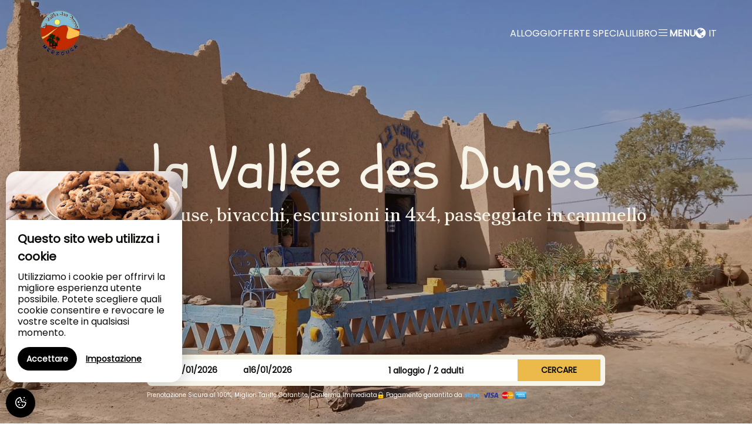

--- FILE ---
content_type: text/html
request_url: https://www.lavalleedesdunes.com/it-IT/
body_size: 104278
content:











<!DOCTYPE html>
<html lang="it" culture="it-IT">
<head>
    <title>la Vall&#233;e des Dunes - Merzouga - MAROC</title>
    <meta name="description" content="Mi chiamo Ali .Vi do il benvenuto nel villaggio di Hassilabied , dove sono nato.&#160;Qui troverete molti negozi : alimentari, cosmetici, abiti tradiziona...">
    
<meta http-equiv="Content-Type" content="text/html; charset=UTF-8">
<meta charset="utf-8">
<meta http-equiv="X-UA-Compatible" content="IE=edge">
<meta name="viewport" content="width=device-width, initial-scale=1.0, maximum-scale=1.0, user-scalable=no">
<meta name="format-detection" content="telephone=no">
<meta name="apple-mobile-web-app-capable" content="yes">
<meta id="Meta-lang" http-equiv="content-language" content="it" data-date-format="dd/mm/yyyy">



    <link rel="canonical" href="https://www.lavalleedesdunes.com/it-IT/" />
    <meta property="og:url" content="https://www.lavalleedesdunes.com/it-IT/" />
    <meta property="og:title" content="la Vall&#233;e des Dunes" />
    <meta property="og:image" content="https://medias.elloha.com/crop-300x200/29b7102b-f551-491b-9edc-f9e8797bdb24/1--Faade.jpg" />
    <meta property="og:description" content="Mi chiamo Ali .Vi do il benvenuto nel villaggio di Hassilabied , dove sono nato.&#160;Qui troverete molti negozi : alimentari, cosmetici, abiti tradiziona..." />
    <link rel="shortcut icon" type="image/x-icon" href="https://www.lavalleedesdunes.com/favicon-32.png" />
    <link rel="preconnect" href="https://fonts.googleapis.com">
    <link rel="preconnect" href="https://fonts.gstatic.com" crossorigin>
    <link href="https://fonts.googleapis.com/css2?family=Schoolbell&amp;display=swap" rel="stylesheet">
    <link href="https://fonts.googleapis.com/css2?family=Poppins&amp;display=swap" rel="stylesheet">
    <link rel="stylesheet" href="https://cdn.jsdelivr.net/npm/@flaticon/flaticon-uicons/css/all/all.css">
    <link rel="stylesheet" type="text/css" href="https://static.elloha.com/webgen/css/line-awesome/line-awesome.min.css">
    <link rel="stylesheet" type="text/css" href="https://static.elloha.com/webgen/css/font-awesome.min.css">
    <link href="https://fonts.googleapis.com/css2?family=Poltawski+Nowy&display=swap" rel="stylesheet">
    <link rel="stylesheet" type="text/css" href="https://static.elloha.com/webgen/css/fa-brands.min.css">
    <link rel="stylesheet" type="text/css" href="https://static.elloha.com/webgen/css/jquery-ui.min.css">
    <link rel="stylesheet" type="text/css" href="https://static.elloha.com/webgen/css/bootstrap/bootstrap-min.css">
    <link rel="stylesheet" type="text/css" href="https://static.elloha.com/webgen/css/owl.carousel.2.3.4.min.css">
    <link rel="stylesheet" type="text/css" href="https://static.elloha.com/webgen/css/owl.theme.default.2.3.4.min.css">
    <link rel="stylesheet" type="text/css" href="https://static.elloha.com/webgen/css/jquery-ui.min.css">
    <link rel="stylesheet" type="text/css" href="https://static.elloha.com/webgen/css/lightgallery.min.css">
    <link rel="stylesheet" href="https://maxst.icons8.com/vue-static/landings/line-awesome/line-awesome/1.3.0/css/line-awesome.min.css">
    <link rel="stylesheet" href="https://code.jquery.com/ui/1.12.1/themes/base/jquery-ui.css">
    <link rel="stylesheet" href="https://cdnjs.cloudflare.com/ajax/libs/jquery-modal/0.9.1/jquery.modal.min.css" />
    <link rel="stylesheet" href="https://cdnjs.cloudflare.com/ajax/libs/bootstrap-daterangepicker/3.0.5/daterangepicker.css">
    <link rel="stylesheet" type="text/css" href="https://www.lavalleedesdunes.com/css/common.min.css?v=Modele-43-01_">
    <link rel="stylesheet" type="text/css" href="https://www.lavalleedesdunes.com/css/elloha-template-43.min.css?v=Modele-43-01_">
    <link rel="stylesheet" type="text/css" href="https://www.lavalleedesdunes.com/css/custom.css?v=Modele-43-01_">
    <link rel="stylesheet" href="https://static.elloha.com/webgen/css/newcookieconsent.css">
    <script>
    var onAvailableDateSelect = function () {
        var dpWidget = window.widgetDatePicker["ConstellationWidgetContainerBE"];

        if (dpWidget === null || dpWidget === undefined) {
            return;
        }

        dpWidget.setDate(this.getMoment()._d);
        $('#ConstellationWidgetContainerBE #BtnLaunchBooking').trigger('click');
    };
</script>

</head>
<body>
    <script>(function(i, s, o, g, r, a, m) {
			i['GoogleAnalyticsObject'] = r;
			i[r] = i[r] || function() { (i[r].q = i[r].q || []).push(arguments) }, i[r].l = 1 * new Date();
			a = s.createElement(o), m = s.getElementsByTagName(o)[0];
			a.async = 1;
			a.src = g;
			m.parentNode.insertBefore(a, m)
			})(window, document, 'script', '//www.google-analytics.com/analytics.js', 'ga');
			ga('create', '', 'auto', { allowLinker: true, cookieDomain: 'auto' });
			ga('require', 'linker');
			ga('linker:autoLink', ['reservation.elloha.com']);
			// Tjs utiliser clientId. Utilisé dans le js des widgets Be (widget-loader.js)
			var clientId;
			ga(function(tracker) {
				clientId = tracker.get('linkerParam');
			});
			ga('create', 'UA-72326222-3', 'auto', { allowLinker: true, cookieDomain: 'auto', name: 'clientTracker' });
			ga('clientTracker.require', 'linker');ga('clientTracker.linker:autoLink', ['reservation.elloha.com']);
			ga('send', 'pageview');
			ga('clientTracker.send','pageview',{'dimension1': '72e74e25-42e6-43a2-ad7a-d616b6956c31'});</script>
<script async src='https://www.googletagmanager.com/gtag/js?id=G-GZPYVD4RQ0'></script>
                    <script>
                        window.dataLayer = window.dataLayer || [];
                        function gtag() { dataLayer.push(arguments); }
                        gtag('js', new Date());
                        gtag('config', 'G-GZPYVD4RQ0');
                        
                        gtag('event', 'view_website', {"product_id":"72e74e25-42e6-43a2-ad7a-d616b6956c31","product_name":"la Vallée des Dunes","product_category":"CH","distributor_id":"a433ea68-1f13-4e6e-ace1-c363e75c1d81","distributor_name":"la Vallée des Dunes"});
                        gtag('event', 'page_view', {"product_id":"72e74e25-42e6-43a2-ad7a-d616b6956c31","product_name":"la Vallée des Dunes","product_category":"CH","distributor_id":"a433ea68-1f13-4e6e-ace1-c363e75c1d81","distributor_name":"la Vallée des Dunes"});
                    </script>
    
    <header class="first-nav">
        <div class="content-header">
    
            <div class="logo logo-w">
                <a class="logo-top " href="https://www.lavalleedesdunes.com/it-IT/">
                    <img class="logo-header" src="https://medias.elloha.com/300x200/003560b3-348c-4d47-927a-c8b66b408cd5/logo-1280x1280-sans-fond.png" alt="la Vall&#233;e des Dunes">
                    
                </a>
            </div>
    
            <div class="menu-pictos-etc">
                <div class="dropdown menu-header-li appear-2">
                    <a class="principal-item-menu text-white" data-toggle="dropdown" href="#">Scoprire</a>
                    <ul class="dropdown-menu sub-menu">
                        <li><a href="https://www.lavalleedesdunes.com/it-IT/presentazione/attivita.html">Attivit&#224;</a></li>
                        <li><a href="https://www.lavalleedesdunes.com/it-IT/presentazione/nei-dintorni.html">Nei dintorni</a></li>
                        <li><a href="https://www.lavalleedesdunes.com/it-IT/presentazione/alcune-informazioni-utili.html">Alcune informazioni utili</a></li>
                    </ul>
                </div>
    
                <div class="dropdown menu-header-li appear-1">
                    <a class="principal-item-menu text-white" data-toggle="dropdown" href="#">Alloggi</a>
                    <ul class="dropdown-menu sub-menu">
                        <li><a href="https://www.lavalleedesdunes.com/it-IT/alloggi.html">Visualizza Tutte le alloggi</a></li>
                        <li><a href="https://www.lavalleedesdunes.com/it-IT/alloggi/camera-doppia-o-matrimoniale-colazione.html">Camera doppia o matrimoniale - Colazione</a></li>
                        <li><a href="https://www.lavalleedesdunes.com/it-IT/alloggi/camera-tripla-colazione.html">Camera tripla - Colazione</a></li>
                        <li><a href="https://www.lavalleedesdunes.com/it-IT/alloggi/camera-familiare-colazione.html">Camera familiare - Colazione</a></li>
                        <li><a href="https://www.lavalleedesdunes.com/it-IT/alloggi/tenda-bivacco-tradizionale-trasferimento-in-4x4.html">Tenda bivacco tradizionale - Trasferimento in 4x4</a></li>
                        <li><a href="https://www.lavalleedesdunes.com/it-IT/alloggi/campo-nomadi-trasferimento-in-4x4.html">Campo nomadi - Trasferimento in 4x4</a></li>
                    </ul>
                </div>
    
                <a class="appear-1 text-white" href="https://www.lavalleedesdunes.com/it-IT/offerte-speciali.html">Offerte speciali</a>
    
    
                <a class="appear-2 text-white" href="https://www.lavalleedesdunes.com/it-IT/notizie.html">Notizie</a>
    
    
                <a class="appear-2 text-white" href="https://www.lavalleedesdunes.com/it-IT/contatti.html">Contatti</a>
    
                <a class="appear-1 text-white" href="https://www.lavalleedesdunes.com/it-IT/prenotazioni-online.html">Libro</a>
    
                <div class="navbar-toggler">
                    <i class="btn-menu las la-bars"><span>Menu</span></i>
                    <i class="btn-menu las la-times d-none"><span>Menu</span></i>
                </div>
    
    
    
                <div class="dropdown languages appear-1">
                    <div class="dropdown-div" data-toggle="dropdown">
                        <i class="fa fa-globe"><span>it</span></i>
                    </div>
                    <ul class="dropdown-menu">
                        <li><a href="https://www.lavalleedesdunes.com" lang="fr"><div class="flag">fr</div></a></li>
                        <li><a href="https://www.lavalleedesdunes.com/en-GB" lang="en"><div class="flag">en</div></a></li>
                        <li><a href="https://www.lavalleedesdunes.com/es-ES" lang="es"><div class="flag">es</div></a></li>
                        <li><a href="https://www.lavalleedesdunes.com/de-DE" lang="de"><div class="flag">de</div></a></li>
                    </ul>
                </div>
            </div>
    
        </div>
    </header>
    
    <!-- NAV MOBILE -->
    <nav class="mobile-nav">
        <ul class="menu menu-mobile">
            <li class="clic-sub-menu">
                <a href="#">Scoprire</a>
                <ul class="sub-menu">
                    <li><a href="https://www.lavalleedesdunes.com/it-IT/presentazione/attivita.html">Attivit&#224;</a></li>
                    <li><a href="https://www.lavalleedesdunes.com/it-IT/presentazione/nei-dintorni.html">Nei dintorni</a></li>
                    <li><a href="https://www.lavalleedesdunes.com/it-IT/presentazione/alcune-informazioni-utili.html">Alcune informazioni utili</a></li>
                </ul>
            </li>
            <li class="clic-sub-menu disappear-1">
                <a href="#">Alloggi</a>
                <ul class="sub-menu">
                    <li><a href="https://www.lavalleedesdunes.com/it-IT/alloggi.html">Visualizza Tutte le alloggi</a></li>
                    <li><a href="https://www.lavalleedesdunes.com/it-IT/alloggi/camera-doppia-o-matrimoniale-colazione.html">Camera doppia o matrimoniale - Colazione</a></li>
                    <li><a href="https://www.lavalleedesdunes.com/it-IT/alloggi/camera-tripla-colazione.html">Camera tripla - Colazione</a></li>
                    <li><a href="https://www.lavalleedesdunes.com/it-IT/alloggi/camera-familiare-colazione.html">Camera familiare - Colazione</a></li>
                    <li><a href="https://www.lavalleedesdunes.com/it-IT/alloggi/tenda-bivacco-tradizionale-trasferimento-in-4x4.html">Tenda bivacco tradizionale - Trasferimento in 4x4</a></li>
                    <li><a href="https://www.lavalleedesdunes.com/it-IT/alloggi/campo-nomadi-trasferimento-in-4x4.html">Campo nomadi - Trasferimento in 4x4</a></li>
                </ul>
            </li>
            <li class="disappear-1">
                <a href="https://www.lavalleedesdunes.com/it-IT/offerte-speciali.html">Offerte speciali</a>
            </li>
            <li>
                <a href="https://www.lavalleedesdunes.com/it-IT/notizie.html">Notizie</a>
            </li>
            <li>
                <a href="https://www.lavalleedesdunes.com/it-IT/contatti.html">Contatti</a>
            </li>
            <li class="disappear-1">
                <a href="https://www.lavalleedesdunes.com/it-IT/prenotazioni-online.html">Libro</a>
            </li>
    
            <li class="pictos-mobile-nav">
    
    
                <div class="dropdown languages">
                    <div class="dropdown-div" data-toggle="dropdown">
                        <i class="fa fa-globe"><span>it</span></i>
                    </div>
                    <ul class="dropdown-menu">
                        <li><a href="https://www.lavalleedesdunes.com" lang="fr"><div class="flag">fr</div></a></li>
                        <li><a href="https://www.lavalleedesdunes.com/en-GB" lang="en"><div class="flag">en</div></a></li>
                        <li><a href="https://www.lavalleedesdunes.com/es-ES" lang="es"><div class="flag">es</div></a></li>
                        <li><a href="https://www.lavalleedesdunes.com/de-DE" lang="de"><div class="flag">de</div></a></li>
                    </ul>
                </div>
            </li>
        </ul>
    </nav>

    <main class="page-home">
        <!-- SECTION WIDGET BE -->
        <section class="section-widget-be bg-img" style="background-image: url(https://medias.elloha.com/crop-1600x1000/29b7102b-f551-491b-9edc-f9e8797bdb24/1--Faade.jpg);" draggable="false" >

            <div class="opacity">
                <div class="content-section">

                    <div></div>

                    <div class="principal-title">
                        <h1>la Vall&#233;e des Dunes<sup class="rating-stars"></sup></h1>

                        <span>Guest house, bivacchi, escursioni in 4x4, passeggiate in cammello</span>
                    </div>

                    <div id="section-BE" class="section-BE-home ">
                        <div class="check-availability">
                            <div class="rounded-box">
                                <input id="idPrestation" class="hidden" value="">
<!-- Widget BE pour compte restau et activit�' -->

<!-- Widget BE pour h�bergement -->
<div id="section-BE-inner" class="section-home-be">
    <!--@* Widget full *@-->
    <section id="widget-full" class="accommodation">

        <!--@* Bloc de choix de la date *@-->
        <div class="bloc-date-big-content" id="bloc-date">
            <div class="dates-start">
                <div class="label-subtitle">Arrivo</div>
                <div class="bloc-date">
                    <img src="https://static.elloha.com/BE/img/date_range.svg" for="magic-start-date" alt="">
                    <div class="dates-from-to-be">
                        <label for="magic-start-date">Da</label>
                        <input type="text" id="magic-start-date" class="date-picker-engine" placeholder="">
                    </div>
                </div>
            </div>

            <div class="dates-end">
                <div class="label-subtitle">Partenza</div>
                <div class="bloc-date">
                    <img src="https://static.elloha.com/BE/img/date_range.svg" for="magic-end-date" alt="">
                    <div class="dates-from-to-be">
                        <label for="magic-end-date">a</label>
                        <input type="text" id="magic-end-date" class="date-picker-engine" placeholder="">
                    </div>
                </div>
            </div>
        </div>

        <!--@* Bloc de choix du pax *@-->
        <div class="bloc-pax">
            <div class="label-subtitle">Viaggiatori</div>
            <!--@* Lien pour ouverture de la modale *@-->
            <a href="#modale-pax" rel="modal:open">
                <div id="pax">
                    <div class="pax-composition">
                        <img src="https://static.elloha.com/BE/img/supervisor_account.svg" alt="" />
                        <div class="pax-composition-text">
                            <span class="room-composition">
                                <span id="room-number">1 </span>
                                <span id="room" class="">alloggio / </span>
                                <span id="rooms" class="hidden"> alloggi / </span>
                                <span id="room-default" class="hidden">Camera da letto / </span>
                                <span id="rooms-default" class="hidden">alloggi / </span>
                            </span>
                            <span class="adult-composition">
                                <span id="adult-number">2 </span>
                                <span id="adult" class="hidden">adulto</span>
                                <span id="adults" class="">adulti</span>
                            </span>
                            <span class="enfant-composition d-none">
                                <span id="child-number"> </span>
                                <span id="child" class="">bambino</span>
                                <span id="childs" class="hidden">bambini</span>
                            </span>
                        </div>
                    </div>
                    <img src="https://static.elloha.com/BE/img/arrow_drop_down.svg" alt="">
                </div>
            </a>

            <!--@* Modale masqu�e par d�faut  *@-->
            <div id="modale-pax" style="display: none;">

                <!--@*Nombre d'adultes'*@-->
                <div class="wrap-btn modale-pax-line">
                    <span class="line-adultes-title">Adulti</span>
                    <div class="input-quantity">
                        <button type="button" class="adult-quantity-minus p-e-all">
                            <img src="https://static.elloha.com/BE/img/remove.svg">
                        </button>
                        <input class="adult-quantity" value="2" min="1" max="100">
                        <button type="button" class="adult-quantity-plus p-e-all">
                            <img src="https://static.elloha.com/BE/img/add.svg">
                        </button>
                    </div>
                </div>

                <!--@*Nombre d'enfants'*@-->
                <div class="wrap-btn modale-pax-line ">
                    <span class="line-enfants-title">Bambini</span>
                    <div class="input-quantity input-child-quantity">
                        <button type="button" class="child-quantity-minus p-e-all disable">
                            <img src="https://static.elloha.com/BE/img/remove.svg">
                        </button>
                        <input class="child-quantity" type="text" value="0" min="0" max="100">
                        <button type="button" class="child-quantity-plus p-e-all">
                            <img src="https://static.elloha.com/BE/img/add.svg">
                        </button>
                    </div>
                </div>

                <!--@* Age des enfants *@-->
                <div id="children-ages" class="d-none"></div>

                <!--Ajouter condtion si + d'une presta-->
                <!--@*Nombre de chambre*@-->
                <div class="wrap-btn modale-pax-line">
                    <span class="line-chambres-title">Alloggi</span>
                    <div class="input-quantity input-room-quantity">
                        <button type="button" class="room-quantity-minus disable p-e-all">
                            <img src="https://static.elloha.com/BE/img/remove.svg">
                        </button>
                        <input class="room-quantity" type="text" value="0" min="1" max="100">
                        <button type="button" class="room-quantity-plus p-e-all">
                            <img src="https://static.elloha.com/BE/img/add.svg">
                        </button>
                    </div>
                </div>
            </div>
        </div>

        <!--@* Bouton de recherche *@-->
        <a class="bloc-btn" href="https://www.lavalleedesdunes.com/reservation/?idPublication=3cb81ec8-820e-46c0-a44f-f2aee6881d0a&amp;idoi=72e74e25-42e6-43a2-ad7a-d616b6956c31&amp;culture=it-IT&amp;" id="bouton-recherche" onclick="buildUrlWidget()">
            <i class="las la-search"></i>
            <span>CERCARE</span>
        </a>
    </section>

</div>

<div class="gifts-and-click-and-collect">
    <!--Section CC et C&C-->

</div>
                                <div class="widget-bottom-secure">
                                    <div class="secure-booking-message">Prenotazione Sicura al 100%, Migliori Tariffe Garantite, Conferma Immediata</div>
                                    <div class="secure-booking-payment-w">
                                        <img src="https://static.elloha.com/webgen/img/lock.png" alt="secure">
                                        <span>Pagamento garantito da</span>
                                        <img src="https://static.elloha.com/webgen/img/stripe.png" alt="Stripe">
                                        <img src="https://static.elloha.com/webgen/img/visa.png" alt="Visa">
                                        <img src="https://static.elloha.com/webgen/img/mastercard.png" alt="MasterCard">
                                        <img src="https://static.elloha.com/webgen/img/amex.png" alt="AmericanExpress">
                                        
                                        
                                        
                                                
                                        
                                        
                                        
                                        
                                    </div>
                                </div>
                            </div>
                        </div>
                    </div>

                </div>
            </div>
        </section>

        <!-- SECTION AVATAR, PRESENTATION, IMG -->
        <section class="section section-presentation">
            <div class="content-section">

                <!-- SECTION AVATAR -->
                <img class="section-avatar bg-img" src="https://medias.elloha.com/crop-500x500/bf7de883-3e11-4734-b1dc-9450040a3ce1/portrait-ali.jpg" alt="-user-avatar">

                <!-- SECTION PRESENTATION -->
                <div class="bloc-presentation">
                    <h2>Una casa di famiglia tradizionale... per un soggiorno indimenticabile</h2>

                    <div class="descrip-and-see-more">
                        <div class="description"><p style="margin-left:0cm;"> </p><p style="margin-left:0cm;"><strong>Mi chiamo Ali</strong> .</p><p style="margin-left:0cm;"><br>Vi do il benvenuto nel villaggio di <strong>Hassilabied</strong> , dove sono nato.</p><p style="margin-left:0cm;"> </p><p style="margin-left:0cm;">Qui troverete molti <strong>negozi</strong> : alimentari, cosmetici, abiti tradizionali, souvenir, pietre e fossili...</p><p style="margin-left:0cm;"> </p><p style="margin-left:0cm;">Nel corso degli anni, la mia esperienza come cammelliere mi ha permesso di scoprire e amare il <strong>deserto</strong> e i suoi abitanti, <strong>i nomadi berberi.</strong></p><p style="margin-left:0cm;"> </p><p style="margin-left:0cm;">Amo condividere questa <strong>ricchezza</strong> geografica e <strong>umana</strong> con i viaggiatori provenienti da tutto il mondo che scelgono di soggiornare alla <strong>Vallée des Dunes</strong> , una <strong>pensione familiare</strong> costruita in terra battuta, secondo la tradizione berbera.</p><p style="margin-left:0cm;">Le <strong>6 camere da letto</strong> Le camere che lo compongono sono tutte dotate di <strong>doccia</strong> e servizi igienici <strong>privati</strong> e possono ospitare da <strong>1 a 17 persone.</strong></p><p style="margin-left:0cm;"> </p><p>La struttura è situata in una posizione ideale, all'uscita del villaggio, nelle <strong>immediate vicinanze delle dune di Erg Chebbi</strong> , del palmeto, nonché come punto di partenza per <strong>escursioni</strong> e <strong>tour in cammello e in fuoristrada</strong> .</p><p>È possibile visitare anche il grande <strong>souk di Rissani</strong> , il centro commerciale più importante della regione.</p><p> </p><p>Per un soggiorno <strong>rilassante</strong> o <strong>di scoperta</strong> , apprezzerete il calore leggendario <strong>dell'ospitalità marocchina</strong> e <strong>l'atmosfera amichevole</strong> , nonché la <strong>cucina tradizionale familiare</strong> preparata con cura.</p><p> </p><p>La regione ospita anche numerosi <strong>eventi sportivi</strong> (la Marathon des Sables, il Rallye des Gazelles, il Trofeo 4L...), così come<strong> feste tradizionali (festival musicali, feste dei datteri...).</strong></p><p> </p><p><strong>Contatto:</strong></p><p><strong>+212 691 032 624</strong></p><p><strong>contact@lavalleedesdunes.com</strong></p><p> </p></div>

                        <div id="seeMore2" class="more-less-btn-contain">
                            <a href="#" class="more-less-btn">Vedi di pi&#249;</a>
                        </div>
                        <div id="seeLess2" class="more-less-btn-contain">
                            <a href="#" class="more-less-btn">Mostra di meno</a>
                        </div>
                    </div>

                    <div class="infos-user">
                        <span class="name-user">Ali Ouargaga</span>
                    </div>
                </div>

                <!-- SECTION IMG -->
                <div class="img-pres-contain">
                    <img class="img-pres bg-img" src="https://medias.elloha.com/crop-450x450/970f0cac-a89a-465e-8d4f-c30943ffc7e1/Dunes.JPG" alt="M&#233;har&#233;e dans les dunes-gallery">
                </div>

            </div>
        </section>

        <!-- SECTION BANNER WELCOME -->
        <section class="section-banner-welcome">
            <div class="slider-track">
                <div class="items-welcome">
                    <div class="title-welcome">la Vall&#233;e des Dunes</div>
                    <img class="bg-img" src="https://www.lavalleedesdunes.com/img/marguerite.png" alt="-marguerite">
                </div>
                <div class="items-welcome">
                    <div class="title-welcome">la Vall&#233;e des Dunes</div>
                    <img class="bg-img" src="https://www.lavalleedesdunes.com/img/marguerite.png" alt="-marguerite">
                </div>
            </div>
        </section>

        <!-- SECTION PRESTAS/OFFRES -->
        <section class="section section-prestas section-prestas-prestas">
            <div class="content-section">

                <div class="section-title">
                    <h2>
                        Scopri le nostre offerte
                        
                    </h2>
                </div>

                <div class="presta-big-contain owl-carousel owl-theme slider-offers">
                    <div class="presta-contain">
                        <a href="https://www.lavalleedesdunes.com/it-IT/alloggi/camera-doppia-o-matrimoniale-colazione.html" itemprop="url">
                            <img class="bg-img" src="https://medias.elloha.com/crop-300x300/01d2a315-baf4-4efd-a6ed-0bf245c3ceaa/P1030831.JPG" alt="-presta">
                        </a>

                        <div class="infos-contain ">
                            <div class="title-and-descrip">
                                <h3><a href="https://www.lavalleedesdunes.com/it-IT/alloggi/camera-doppia-o-matrimoniale-colazione.html" itemprop="url">Camera doppia o matrimoniale - Colazione</a></h3>

                                <div class="description-presta"><p><strong>La colazione è inclusa.</strong></p><p> Questa camera è dotata di <strong>doccia e servizi igienici privati,</strong> un armadio e<strong> </strong>beneficia <strong>dell'aria condizionata reversibile.</strong></p><p></p><p> La tradizionale costruzione in terra battuta garantisce <strong>un isolamento termico e acustico</strong> ottimale.<br> La finestra si affaccia su un <strong>patio molto tranquillo</strong> , dove è piacevole rilassarsi e trovare un po' di frescura nelle giornate più calde.</p><p> Vivi un'esperienza più completa scegliendo <strong>l'offerta speciale scoperta.</strong></p><p> Per accedervi, modifica la <strong>durata del tuo soggiorno (3 notti)</strong> .</p><p></p><h4 style="margin-left:0px;"> Servizi in camera</h4><p style="margin-left:0px;"> 1 letto matrimoniale o 2 letti singoli. Si prega di specificare la preferenza al momento della prenotazione (soggetto a disponibilità).</p><h4 style="margin-left:0px;"></h4><h4 style="margin-left:0px;"></h4></div>
                            </div>

                            <div class="saw-prices">
                                <span class="price-begin">da</span>
                                <span class="presta-price">
                                    <strong>22&#8364;</strong> /notte
                                </span>
                            </div>
                        </div>
                    </div>
                    <div class="presta-contain">
                        <a href="https://www.lavalleedesdunes.com/it-IT/alloggi/camera-tripla-colazione.html" itemprop="url">
                            <img class="bg-img" src="https://medias.elloha.com/crop-300x300/a982346b-d400-4c46-bf75-decda51f25bf/IMG20230311184928.jpg" alt="-presta">
                        </a>

                        <div class="infos-contain ">
                            <div class="title-and-descrip">
                                <h3><a href="https://www.lavalleedesdunes.com/it-IT/alloggi/camera-tripla-colazione.html" itemprop="url">Camera tripla - Colazione</a></h3>

                                <div class="description-presta"><p><strong>La colazione è inclusa.</strong></p><p>Questa camera è dotata di <strong>doccia e servizi igienici privati</strong> e di un armadio.<strong> </strong>E<strong> </strong>Ha un <strong>ventilatore.</strong></p><p> </p><p>La tradizionale costruzione in terra battuta garantisce <strong>un isolamento termico e acustico</strong> ottimale.</p><p>La finestra si affaccia su un <strong>patio molto tranquillo</strong> , dove è piacevole rilassarsi e trovare un po' di frescura nelle giornate più calde.</p><p> </p><p>Vivi un'esperienza più completa scegliendo <strong>l'offerta speciale scoperta.</strong></p><p>Per accedervi, modifica la <strong>durata del tuo soggiorno (3 notti)</strong> .</p><h4 style="margin-left:0px;"> </h4><h4 style="margin-left:0px;"> </h4></div>
                            </div>

                            <div class="saw-prices">
                                <span class="price-begin">da</span>
                                <span class="presta-price">
                                    <strong>30&#8364;</strong> /notte
                                </span>
                            </div>
                        </div>
                    </div>
                    <div class="presta-contain">
                        <a href="https://www.lavalleedesdunes.com/it-IT/alloggi/camera-familiare-colazione.html" itemprop="url">
                            <img class="bg-img" src="https://medias.elloha.com/crop-300x300/5b17102d-28b7-44cb-a336-6e7bcac5175a/IMG20190128135058.jpg" alt="-presta">
                        </a>

                        <div class="infos-contain ">
                            <div class="title-and-descrip">
                                <h3><a href="https://www.lavalleedesdunes.com/it-IT/alloggi/camera-familiare-colazione.html" itemprop="url">Camera familiare - Colazione</a></h3>

                                <div class="description-presta"><p><strong>La colazione è inclusa.</strong></p><p>Questa camera è dotata di <strong>doccia e servizi igienici privati</strong> e di un <strong>ventilatore</strong> .<br> </p><p>La tradizionale costruzione in terra battuta garantisce <strong>un isolamento termico e acustico</strong> ottimale.<br>La finestra si affaccia su un <strong>patio molto tranquillo</strong> , dove è piacevole rilassarsi e trovare un po' di frescura nelle giornate più calde.</p><p>Vivi un'esperienza più completa scegliendo <strong>l'offerta speciale scoperta.</strong></p><p>Per accedervi, modifica la <strong>durata del tuo soggiorno (3 notti)</strong> .</p><h4 style="margin-left:0px;"> </h4><h4 style="margin-left:0px;">Servizi in camera</h4><p style="margin-left:0px;">2 letti matrimoniali, oppure 1 letto matrimoniale e 2 letti singoli, oppure 4 letti singoli. Si prega di specificare la preferenza al momento della prenotazione (soggetto a disponibilità).</p><p style="margin-left:0px;"> </p></div>
                            </div>

                            <div class="saw-prices">
                                <span class="price-begin">da</span>
                                <span class="presta-price">
                                    <strong>38&#8364;</strong> /notte
                                </span>
                            </div>
                        </div>
                    </div>
                    <div class="presta-contain">
                        <a href="https://www.lavalleedesdunes.com/it-IT/alloggi/tenda-bivacco-tradizionale-trasferimento-in-4x4.html" itemprop="url">
                            <img class="bg-img" src="https://medias.elloha.com/crop-300x300/f18460c5-1669-4b25-954b-2cc14de91335/P1140003.JPG" alt="-presta">
                        </a>

                        <div class="infos-contain ">
                            <div class="title-and-descrip">
                                <h3><a href="https://www.lavalleedesdunes.com/it-IT/alloggi/tenda-bivacco-tradizionale-trasferimento-in-4x4.html" itemprop="url">Tenda bivacco tradizionale - Trasferimento in 4x4</a></h3>

                                <div class="description-presta"><ul><li><strong>La colazione e la cena sono incluse</strong> .</li><li>Ideale per una notte <strong>tranquilla</strong> e <strong>serena</strong> sotto le <strong>stelle</strong> !</li></ul><p>Dopo un <strong>trasferimento in 4x4</strong> , trascorrerete una notte indimenticabile in un <strong>piccolo bivacco tradizionale berbero</strong> situato in mezzo alle <strong>dune</strong> <strong>dell'Erg Chebbi</strong> .</p><p><strong>La partenza</strong> dall'ostello è prevista tra <strong>le 17:00 e le 18:00</strong> (a seconda della stagione), mentre <strong>il ritorno</strong> è previsto intorno <strong>alle 9:00</strong> del mattino successivo.</p><p>Vi diamo il benvenuto sul posto a partire dalle ore 14:00.</p><p>Il prezzo include <strong>il trasferimento</strong> di andata e ritorno con sosta per <strong>il tramonto</strong> , <strong>cena</strong> (con acqua minerale e tè), <strong>pernottamento in tenda privata</strong> e <strong>colazione.</strong></p><p>Al vostro ritorno potrete usufruire dei servizi igienici <strong>(doccia e WC)</strong> .</p><p> </p></div>
                            </div>

                            <div class="saw-prices">
                                <span class="price-begin">da</span>
                                <span class="presta-price">
                                    <strong>80&#8364;</strong> /notte
                                </span>
                            </div>
                        </div>
                    </div>
                    <div class="presta-contain">
                        <a href="https://www.lavalleedesdunes.com/it-IT/alloggi/campo-nomadi-trasferimento-in-4x4.html" itemprop="url">
                            <img class="bg-img" src="https://medias.elloha.com/crop-300x300/770cd18d-cf17-46a1-8b45-14593ebb92d5/P1020622.JPG" alt="-presta">
                        </a>

                        <div class="infos-contain ">
                            <div class="title-and-descrip">
                                <h3><a href="https://www.lavalleedesdunes.com/it-IT/alloggi/campo-nomadi-trasferimento-in-4x4.html" itemprop="url">Campo nomadi - Trasferimento in 4x4</a></h3>

                                <div class="description-presta"><p>Dopo un <strong>viaggio in 4x4</strong> attraverso il <strong>territorio</strong> , potrete condividere la <strong>vita quotidiana di una famiglia nomade berbera,</strong> aiutando o partecipando ai <strong>lavori domestici</strong> : mungere le capre, preparare i pasti, cuocere il pane, tessere, filare la lana...</p><p> Il prezzo include il <strong>trasferimento di andata e ritorno in 4x4</strong> , <strong>la cena</strong> , la notte in una <strong>tenda tradizionale</strong> (comfort essenziale ma autenticità garantita!) e <strong>la colazione</strong> .</p><p> <strong>La partenza</strong> è prevista intorno <strong>alle 16:30-17:00</strong> e <strong>il ritorno</strong> è previsto per la <strong>mattina</strong> seguente.</p><p> Vi diamo il benvenuto sul posto a partire dalle ore 14:00.</p><p></p><p> <strong>Puoi arricchire il tuo soggiorno aggiungendo alla tua prenotazione un'escursione o un tour in 4x4,</strong> a scelta tra<strong> </strong>le opzioni<strong> </strong>.</p><p></p><p> <strong>Al ritorno in ostello è disponibile una doccia</strong> .</p><p></p><p><strong>Questo servizio è incluso anche nell'offerta speciale "Discovery". Per accedervi, specifica un soggiorno di 3 notti nella tua ricerca.</strong></p><p></p></div>
                            </div>

                            <div class="saw-prices">
                                <span class="price-begin">da</span>
                                <span class="presta-price">
                                    <strong>120&#8364;</strong> /notte
                                </span>
                            </div>
                        </div>
                    </div>
                </div>

                <div class="btn-contain-contain">
                    <div class="btn-contain">
                        <svg xmlns="http://www.w3.org/2000/svg" width="135" height="52" viewBox="0 0 135 52" fill="none">
                            <path d="M76.363 5.41962C76.363 5.41962 13.0971 16.8774 2.21982 37.1501C-8.6575 57.4228 56.0162 51.3727 84.7986 44.4219C108.986 38.5809 140.073 26.1327 132.969 13.1318C125.866 0.130814 67.7056 1.01258 67.7056 1.01258" stroke="var(--color-btn)" stroke-width="2" stroke-linecap="round" />
                        </svg>
                        <a class="btn link-page-global" href="https://www.lavalleedesdunes.com/it-IT/alloggi.html" itemprop="url">
                            Tutti gli alloggi
                            
                            
                        </a>
                    </div>
                </div>

            </div>
        </section>

        <!-- SECTION OFFRES SPECIALES -->
        <section class="section section-prestas section-special-offers">
            <div class="content-section">

                <div class="section-title section-title-flower">
                    <img class="bg-img" src="https://www.lavalleedesdunes.com/img/marguerite.png" alt="-marguerite">

                    <h2 class="h2-special-offers">Offerte speciali</h2>
                </div>

                <div class="presta-big-contain owl-carousel owl-theme slider-special-offers">
                    <div class="presta-contain">

                        <a href="https://www.lavalleedesdunes.com/it-IT/offerte-speciali.html" itemprop="url">
                            <img class="bg-img" src="https://medias.elloha.com/crop-300x300/01d2a315-baf4-4efd-a6ed-0bf245c3ceaa/P1030831.JPG" alt="-special-offer">
                        </a>

                        <div class="infos-contain">
                            <div class="title-and-descrip">
                                <h3><a href="https://www.lavalleedesdunes.com/it-IT/offerte-speciali.html" itemprop="url">Offerta speciale di fine anno</a></h3>

                                <div class="infos-dates-special-offers">
                                    <div class="date-os">Da</div>
                                    <div class="date-os"><strong>24 dic 26</strong></div>
                                    <div class="date-os">a </div>


                                    <div class="date-os"><strong>31 dic 26</strong></div>

                                    <div class="date-os"></div>

                                </div>
                            </div>

                            <div class="special-offer-related">
                                Valido <span class="lowercase">Per</span> :
                                <strong>Camera doppia o matrimoniale - Colazione</strong><span class="separator">,</span><strong>Camera tripla - Colazione</strong><span class="separator">,</span><strong>Camera familiare - Colazione</strong><span class="separator">,</span>
                            </div>
                        </div>
                    </div>
                    <div class="presta-contain">

                        <a href="https://www.lavalleedesdunes.com/it-IT/offerte-speciali.html" itemprop="url">
                            <img class="bg-img" src="https://medias.elloha.com/crop-300x300/01d2a315-baf4-4efd-a6ed-0bf245c3ceaa/P1030831.JPG" alt="-special-offer">
                        </a>

                        <div class="infos-contain">
                            <div class="title-and-descrip">
                                <h3><a href="https://www.lavalleedesdunes.com/it-IT/offerte-speciali.html" itemprop="url">Offerta speciale per un soggiorno di scoperta di 3 notti</a></h3>

                                <div class="infos-dates-special-offers">

                                    <div class="date-os">Fino al </div>

                                    <div class="date-os"><strong>29 dic 26</strong></div>

                                    <div class="date-os"></div>

                                </div>
                            </div>

                            <div class="special-offer-related">
                                Valido <span class="lowercase">Per</span> :
                                <strong>Camera doppia o matrimoniale - Colazione</strong><span class="separator">,</span><strong>Camera tripla - Colazione</strong><span class="separator">,</span><strong>Camera familiare - Colazione</strong><span class="separator">,</span>
                            </div>
                        </div>
                    </div>
                </div>

                <div class="btn-contain-contain">
                    <div class="btn-contain">
                        <svg xmlns="http://www.w3.org/2000/svg" width="135" height="52" viewBox="0 0 135 52" fill="none">
                            <path d="M76.363 5.41962C76.363 5.41962 13.0971 16.8774 2.21982 37.1501C-8.6575 57.4228 56.0162 51.3727 84.7986 44.4219C108.986 38.5809 140.073 26.1327 132.969 13.1318C125.866 0.130814 67.7056 1.01258 67.7056 1.01258" stroke="var(--color-red)" stroke-width="2" stroke-linecap="round" />
                        </svg>
                        <a class="btn link-page-global" href="https://www.lavalleedesdunes.com/it-IT/offerte-speciali.html" itemprop="url">Tutte le Offerte Speciali</a>
                    </div>
                </div>

            </div>
        </section>

        <!-- SECTION GALERIE -->
        <div class="section">
            <div class="content-section">

                <div class="carousel-gallery">
                    <div class="carousel-and-arrows">

                        <div class="arrows-for-slider">
                            <svg class="prev-arrow" xmlns="http://www.w3.org/2000/svg" width="32" height="16" viewBox="0 0 32 16" fill="none">
                                <path d="M31 9C31.5523 9 32 8.55228 32 8C32 7.44772 31.5523 7 31 7L31 9ZM0.292891 7.29289C-0.0976333 7.68341 -0.0976334 8.31658 0.29289 8.7071L6.65685 15.0711C7.04738 15.4616 7.68054 15.4616 8.07107 15.0711C8.46159 14.6805 8.46159 14.0474 8.07107 13.6569L2.41421 8L8.07107 2.34314C8.46159 1.95262 8.46159 1.31945 8.07107 0.92893C7.68054 0.538406 7.04738 0.538406 6.65685 0.92893L0.292891 7.29289ZM31 7L0.999998 7L0.999998 9L31 9L31 7Z" fill="var(--color-btn)" />
                            </svg>
                            <svg class="next-arrow" xmlns="http://www.w3.org/2000/svg" width="32" height="16" viewBox="0 0 32 16" fill="none">
                                <path d="M1 7C0.447715 7 0 7.44772 0 8C0 8.55228 0.447715 9 1 9V7ZM31.7071 8.70711C32.0976 8.31658 32.0976 7.68342 31.7071 7.29289L25.3431 0.928932C24.9526 0.538408 24.3195 0.538408 23.9289 0.928932C23.5384 1.31946 23.5384 1.95262 23.9289 2.34315L29.5858 8L23.9289 13.6569C23.5384 14.0474 23.5384 14.6805 23.9289 15.0711C24.3195 15.4616 24.9526 15.4616 25.3431 15.0711L31.7071 8.70711ZM1 9H31V7H1V9Z" fill="var(--color-btn)" />
                            </svg>
                        </div>

                        <div class="carousel-little-photos">
                            <div class="little-photo-contain">
                                <img class="little-photo" src="https://medias.elloha.com/1300x700/29b7102b-f551-491b-9edc-f9e8797bdb24/1--Faade.jpg" alt="Fa&#231;ade de l'auberge-little-img-gallery">
                            </div>
                            <div class="little-photo-contain">
                                <img class="little-photo" src="https://medias.elloha.com/1300x700/970f0cac-a89a-465e-8d4f-c30943ffc7e1/Dunes.JPG" alt="M&#233;har&#233;e dans les dunes-little-img-gallery">
                            </div>
                            <div class="little-photo-contain">
                                <img class="little-photo" src="https://medias.elloha.com/1300x700/7fff9cb6-c5a9-4403-933f-eb28ca30f09d/maroc2010-533-carre.jpg" alt="Les roses des sables-little-img-gallery">
                            </div>
                            <div class="little-photo-contain">
                                <img class="little-photo" src="https://medias.elloha.com/1300x700/bfc7ca8a-81de-4b13-b157-a1d37997c78d/Palmeraie-Hassilabied.jpg" alt="Palmeraie Hassilabied-little-img-gallery">
                            </div>
                            <div class="little-photo-contain">
                                <img class="little-photo" src="https://medias.elloha.com/1300x700/37c579f9-3596-4f46-9471-69833ffdbee8/P1030013.JPG" alt="P1030013-little-img-gallery">
                            </div>
                            <div class="little-photo-contain">
                                <img class="little-photo" src="https://medias.elloha.com/1300x700/6be131a7-eec3-4345-8803-a60c5df961a2/P1030855.JPG" alt="D&#233;tail de d&#233;coration-little-img-gallery">
                            </div>
                            <div class="little-photo-contain">
                                <img class="little-photo" src="https://medias.elloha.com/1300x700/e04bc6c3-e544-44c2-9368-3b1aed33829a/istockphoto501043597612x612.jpg" alt="Le souk de Rissani-little-img-gallery">
                            </div>
                            <div class="little-photo-contain">
                                <img class="little-photo" src="https://medias.elloha.com/1300x700/70f133fa-20c9-4bb5-a0f5-c2e6a2df9551/Maroc-Mai-5.JPG" alt="Poisson des sables-little-img-gallery">
                            </div>
                            <div class="little-photo-contain">
                                <img class="little-photo" src="https://medias.elloha.com/1300x700/60a5d850-365f-423a-8db9-09aa396e9144/P1000220.JPG" alt="Pause pendant l'ascension de la grande dune-little-img-gallery">
                            </div>
                            <div class="little-photo-contain">
                                <img class="little-photo" src="https://medias.elloha.com/1300x700/6615d7fb-c382-4988-84dc-b378c95e81d1/istockphoto975708122612x612.jpg" alt="Les &#233;pices du Maroc-little-img-gallery">
                            </div>
                            <div class="little-photo-contain">
                                <img class="little-photo" src="https://medias.elloha.com/1300x700/e6b799dd-6c6b-4e53-9f0f-6b2199698423/istockphoto1198832362612x612.jpg" alt="Les fossiles du d&#233;sert-little-img-gallery">
                            </div>
                            <div class="little-photo-contain">
                                <img class="little-photo" src="https://medias.elloha.com/1300x700/9810181b-6e20-4f30-8c83-1359a8f37c6b/Dans-loasis-de-Saf-Saf.jpg" alt="Dans l'oasis de Saf Saf-little-img-gallery">
                            </div>
                            <div class="little-photo-contain">
                                <img class="little-photo" src="https://medias.elloha.com/1300x700/80abceff-0bd4-4706-bf9e-f3783afe1458/La-palmeraie-de-Hassilabied.JPG" alt="La palmeraie de Hassilabied-little-img-gallery">
                            </div>
                        </div>
                    </div>
                    <div class="carousel-main">
                        <img class="main-image" src="https://medias.elloha.com/1300x700/29b7102b-f551-491b-9edc-f9e8797bdb24/1--Faade.jpg" alt="-big-img-gallery">
                    </div>
                </div>

            </div>
        </div>

        <!-- SECTION SVG WAVE -->
        <section class="section-svg-wave">
            <svg class="svg-wave" xmlns="http://www.w3.org/2000/svg" width="1920" height="93" viewBox="0 0 1920 93" fill="none">
                <path d="M1920 66.9098V92.8559H0V70.565C16.4301 75.1496 34.7931 70.9491 47.667 57.9513L86.8588 18.363C111.107 -6.121 150.658 -6.121 174.907 18.363L204.645 48.3981C228.881 72.8821 268.444 72.8821 292.693 48.3981L322.418 18.363C346.667 -6.121 386.23 -6.121 410.466 18.363L440.204 48.3981C464.44 72.8821 504.004 72.8821 528.252 48.3981L557.978 18.363C582.226 -6.121 621.79 -6.121 646.026 18.363L675.764 48.3981C700 72.8821 739.563 72.8821 763.812 48.3981L793.537 18.363C817.786 -6.121 857.349 -6.121 881.585 18.363L911.323 48.3981C935.572 72.8821 975.123 72.8821 999.371 48.3981L1029.11 18.363C1053.35 -6.121 1092.91 -6.121 1117.16 18.363L1146.88 48.3981C1171.13 72.8821 1210.69 72.8821 1234.93 48.3981L1264.67 18.363C1288.9 -6.121 1328.47 -6.121 1352.72 18.363L1382.44 48.3981C1406.69 72.8821 1446.25 72.8821 1470.49 48.3981L1500.23 18.363C1524.46 -6.121 1564.03 -6.121 1588.28 18.363L1618 48.3981C1642.25 72.8821 1681.81 72.8821 1706.05 48.3981L1735.79 18.363C1760.02 -6.121 1799.59 -6.121 1823.84 18.363L1863.03 57.9513C1878.39 73.4768 1901.61 76.463 1920 66.9098Z" fill="var(--color-bg-2)" />
            </svg>
        </section>

        <!-- SECTION OPTIONS -->
        <div class="section section-prestas section-options section-options-in-home">
            <div class="content-section">

                <div class="section-title">
                    <h2>A&#241;adir opciones</h2>
                </div>

                <div class="presta-big-contain owl-carousel owl-theme slider-options">
                    <div class="presta-contain">
                        <img class="bg-img" src="https://medias.elloha.com/crop-300x300/90ae4d61-9421-4dd6-8641-42d09ef41738/Tajine.jpeg" alt="-option">

                        <div class="infos-contain">
                            <div class="title-and-descrip">
                                <h3><a href="https://www.lavalleedesdunes.com/reservation/Search/Index/3cb81ec8-820e-46c0-a44f-f2aee6881d0a?idoi=72e74e25-42e6-43a2-ad7a-d616b6956c31&searchFirstAvailableDates=1&culture=it-IT&forcedTemplate=https://wwwlavalleedesdunescom.ellohaweb.com/it-IT/template_be.html" itemprop="url">Cena tradizionale</a></h3>

                                <div class="description-presta"><p>Cena completa che comprende: zuppa o insalata, portata principale, dessert, acqua in bottiglia e tè</p></div>
                            </div>

                            <div class="saw-prices">
                                <span class="price-begin">da</span>
                                <span class="presta-price">
                                    <strong>10&#8364;</strong>
                                </span>
                            </div>
                        </div>
                    </div>
                    <div class="presta-contain">
                        <img class="bg-img" src="https://medias.elloha.com/crop-300x300/3e45985e-e1b4-4bd7-b13e-cf88a6e13b1d/ptisseries.jpeg" alt="-option">

                        <div class="infos-contain">
                            <div class="title-and-descrip">
                                <h3><a href="https://www.lavalleedesdunes.com/reservation/Search/Index/3cb81ec8-820e-46c0-a44f-f2aee6881d0a?idoi=72e74e25-42e6-43a2-ad7a-d616b6956c31&searchFirstAvailableDates=1&culture=it-IT&forcedTemplate=https://wwwlavalleedesdunescom.ellohaweb.com/it-IT/template_be.html" itemprop="url">Cena festiva - 24 o 31 dicembre</a></h3>

                                <div class="description-presta"><p>Antipasto marocchino, couscous tradizionale, frutta di stagione, dolci locali, tè e acqua minerale, musica berbera.</p><p> </p><p> </p></div>
                            </div>

                            <div class="saw-prices">
                                <span class="price-begin">da</span>
                                <span class="presta-price">
                                    <strong>18&#8364;</strong>
                                </span>
                            </div>
                        </div>
                    </div>
                    <div class="presta-contain">
                        <img class="bg-img" src="https://medias.elloha.com/crop-300x300/3d787b37-f192-4c77-9f48-aef9b87c9442/Dunes--Copie-2.JPG" alt="-option">

                        <div class="infos-contain">
                            <div class="title-and-descrip">
                                <h3><a href="https://www.lavalleedesdunes.com/reservation/Search/Index/3cb81ec8-820e-46c0-a44f-f2aee6881d0a?idoi=72e74e25-42e6-43a2-ad7a-d616b6956c31&searchFirstAvailableDates=1&culture=it-IT&forcedTemplate=https://wwwlavalleedesdunescom.ellohaweb.com/it-IT/template_be.html" itemprop="url">Trekking in cammello all'alba o al tramonto</a></h3>

                                <div class="description-presta"><p>Accompagnati da una <strong>guida cammelliera</strong> , e per un'immersione completa nelle <strong>dune</strong> , offriamo un giro <strong>in cammello</strong> <strong>all'alba o al tramonto</strong> . Durata circa 2 ore.</p><p>Questo servizio è incluso anche <strong>nell'offerta speciale Discovery</strong> . Per accedervi, modifica la <strong>durata del tuo soggiorno (3 notti)</strong> .</p></div>
                            </div>

                            <div class="saw-prices">
                                <span class="price-begin">da</span>
                                <span class="presta-price">
                                    <strong>22&#8364;</strong>
                                </span>
                            </div>
                        </div>
                    </div>
                    <div class="presta-contain">
                        <img class="bg-img" src="https://medias.elloha.com/crop-300x300/3cd01071-8b79-49ef-9935-fe452a9afdc1/IMG20190215113352.jpg" alt="-option">

                        <div class="infos-contain">
                            <div class="title-and-descrip">
                                <h3><a href="https://www.lavalleedesdunes.com/reservation/Search/Index/3cb81ec8-820e-46c0-a44f-f2aee6881d0a?idoi=72e74e25-42e6-43a2-ad7a-d616b6956c31&searchFirstAvailableDates=1&culture=it-IT&forcedTemplate=https://wwwlavalleedesdunescom.ellohaweb.com/it-IT/template_be.html" itemprop="url">Escursione in 4x4 - 1 giorno</a></h3>

                                <div class="description-presta"><p>Vi accompagneremo in un <strong>tour personalizzato</strong> della durata di un giorno (circa 6 ore).</p><p> </p><p>Scoprite l'ambiente sahariano; il <strong>tour</strong> è organizzato <strong>à la carte</strong> , in base ai vostri <strong>interessi</strong> : fossili, minerali, oasi, resti minerari, natura, accampamenti nomadi...</p><p><strong>Massimo 5 persone per veicolo</strong> (escluso il conducente)</p><p> </p><p><strong>Il pranzo è incluso.</strong></p><p><strong>Questa opzione può essere combinata con la sistemazione nel Nomadic Camp.</strong></p></div>
                            </div>

                            <div class="saw-prices">
                                <span class="price-begin">da</span>
                                <span class="presta-price">
                                    <strong>140&#8364;</strong>
                                </span>
                            </div>
                        </div>
                    </div>
                    <div class="presta-contain">
                        <img class="bg-img" src="https://medias.elloha.com/crop-300x300/6736ccd6-1224-4db8-a714-6c60b16767e4/maroc2010-1008.JPG" alt="-option">

                        <div class="infos-contain">
                            <div class="title-and-descrip">
                                <h3><a href="https://www.lavalleedesdunes.com/reservation/Search/Index/3cb81ec8-820e-46c0-a44f-f2aee6881d0a?idoi=72e74e25-42e6-43a2-ad7a-d616b6956c31&searchFirstAvailableDates=1&culture=it-IT&forcedTemplate=https://wwwlavalleedesdunescom.ellohaweb.com/it-IT/template_be.html" itemprop="url">Trekking in cammello 1/2 giornata</a></h3>

                                <div class="description-presta"><p>Con l'accompagnamento di una guida sui cammelli e per un'immersione completa tra le dune, vi proponiamo un giro in cammello di mezza giornata (circa 3 ore).</p><p><strong>Da notare :</strong></p><p>Tra giugno e settembre gli orari di partenza vengono modificati per evitare il caldo intenso della giornata. Dettagli sul sito.</p><p> </p></div>
                            </div>

                            <div class="saw-prices">
                                <span class="price-begin">da</span>
                                <span class="presta-price">
                                    <strong>32&#8364;</strong>
                                </span>
                            </div>
                        </div>
                    </div>
                    <div class="presta-contain">
                        <img class="bg-img" src="https://medias.elloha.com/crop-300x300/5389feec-4651-4842-a31c-b8c48e15b459/P1000404.JPG" alt="-option">

                        <div class="infos-contain">
                            <div class="title-and-descrip">
                                <h3><a href="https://www.lavalleedesdunes.com/reservation/Search/Index/3cb81ec8-820e-46c0-a44f-f2aee6881d0a?idoi=72e74e25-42e6-43a2-ad7a-d616b6956c31&searchFirstAvailableDates=1&culture=it-IT&forcedTemplate=https://wwwlavalleedesdunescom.ellohaweb.com/it-IT/template_be.html" itemprop="url">Trekking in cammello 1 giorno</a></h3>

                                <div class="description-presta"><p>Con l'accompagnamento di una guida sui cammelli e per un'immersione completa tra le dune, vi offriamo un giro in cammello per un giorno. Il pranzo (picnic) è incluso.</p><p><strong>Da notare :</strong></p><p>Tra giugno e settembre la partenza avviene la mattina presto, a causa della temperatura elevata durante il giorno. La sosta, intorno alle ore 10, avviene in bivacco per la preparazione del pranzo, del pasto ed un periodo di riposo. L'escursione riprende quando la temperatura comincia a scendere, con un'altra sosta al tramonto.</p></div>
                            </div>

                            <div class="saw-prices">
                                <span class="price-begin">da</span>
                                <span class="presta-price">
                                    <strong>65&#8364;</strong>
                                </span>
                            </div>
                        </div>
                    </div>
                    <div class="presta-contain">
                        <img class="bg-img" src="https://medias.elloha.com/crop-300x300/3ec95b36-836e-4e72-94bc-2b1b648b03f9/IMG20211023165055.jpg" alt="-option">

                        <div class="infos-contain">
                            <div class="title-and-descrip">
                                <h3><a href="https://www.lavalleedesdunes.com/reservation/Search/Index/3cb81ec8-820e-46c0-a44f-f2aee6881d0a?idoi=72e74e25-42e6-43a2-ad7a-d616b6956c31&searchFirstAvailableDates=1&culture=it-IT&forcedTemplate=https://wwwlavalleedesdunescom.ellohaweb.com/it-IT/template_be.html" itemprop="url">Escursione in 4x4 - 1/2 giornata</a></h3>

                                <div class="description-presta"><p>Vi accompagneremo in un <strong>tour personalizzato</strong> della durata di mezza giornata (circa 3 ore).<br><br>A seconda della vostra scelta, potrete scoprire <strong>un'oasi</strong> , il <strong>reg</strong> e le <strong>montagne</strong> , <strong>accampamenti nomadi</strong> , <strong>fossili</strong> , <strong>pietre</strong> , <strong>meteoriti</strong> , <strong>vecchie miniere</strong> ...</p><p style="margin-left:40px;"> </p><p style="margin-left:40px;"><strong>Massimo 5 persone per veicolo</strong> (escluso il conducente).</p><p> </p><p>Questa opzione può essere <strong>combinata</strong> con la sistemazione <strong>nel Nomadic Camp</strong> .</p><p> </p><p>Questo servizio è incluso anche <strong>nell'offerta speciale Discovery.</strong> Per accedervi, modifica la <strong>durata del tuo soggiorno (3 notti)</strong> .</p></div>
                            </div>

                            <div class="saw-prices">
                                <span class="price-begin">da</span>
                                <span class="presta-price">
                                    <strong>80&#8364;</strong>
                                </span>
                            </div>
                        </div>
                    </div>
                    <div class="presta-contain">
                        <img class="bg-img" src="https://medias.elloha.com/crop-300x300/5472b42f-2d49-4b27-8f06-03d321889818/3-Circuit-en-4x4.jpg" alt="-option">

                        <div class="infos-contain">
                            <div class="title-and-descrip">
                                <h3><a href="https://www.lavalleedesdunes.com/reservation/Search/Index/3cb81ec8-820e-46c0-a44f-f2aee6881d0a?idoi=72e74e25-42e6-43a2-ad7a-d616b6956c31&searchFirstAvailableDates=1&culture=it-IT&forcedTemplate=https://wwwlavalleedesdunescom.ellohaweb.com/it-IT/template_be.html" itemprop="url">Escursione in 4x4 - Alba o Tramonto</a></h3>

                                <div class="description-presta"><p>Vi accompagneremo in un <strong>tour,</strong> la mattina presto o nel tardo pomeriggio, per ammirare il <strong>tramonto</strong> (circa 2 ore).<br><br> Scoprirete <strong>il reg</strong> , con una visita all'accampamento di una <strong>famiglia nomade</strong> , prima di fermarvi tra le <strong>dune</strong> per godervi l' <strong>alba</strong> o <strong>il tramonto</strong> .</p><p style="margin-left:40px;"></p><p style="margin-left:40px;"> <strong>Massimo 5 persone per veicolo</strong> (escluso il conducente).</p><p></p><p> <strong>L'opzione "Tramonto" può essere combinata con la sistemazione nel Nomadic Camp.</strong></p></div>
                            </div>

                            <div class="saw-prices">
                                <span class="price-begin">da</span>
                                <span class="presta-price">
                                    <strong>80&#8364;</strong>
                                </span>
                            </div>
                        </div>
                    </div>
                    <div class="presta-contain">
                        <img class="bg-img" src="https://medias.elloha.com/crop-300x300/e0b4e7ad-7501-46ab-a20b-c4a157e16a6b/Quad1.jpg" alt="-option">

                        <div class="infos-contain">
                            <div class="title-and-descrip">
                                <h3><a href="https://www.lavalleedesdunes.com/reservation/Search/Index/3cb81ec8-820e-46c0-a44f-f2aee6881d0a?idoi=72e74e25-42e6-43a2-ad7a-d616b6956c31&searchFirstAvailableDates=1&culture=it-IT&forcedTemplate=https://wwwlavalleedesdunescom.ellohaweb.com/it-IT/template_be.html" itemprop="url">Quad 1 persona</a></h3>

                                <div class="description-presta"><p>Noleggio di un quad 1 ora per 1 persona</p></div>
                            </div>

                            <div class="saw-prices">
                                <span class="price-begin">da</span>
                                <span class="presta-price">
                                    <strong>35&#8364;</strong>
                                </span>
                            </div>
                        </div>
                    </div>
                    <div class="presta-contain">
                        <img class="bg-img" src="https://medias.elloha.com/crop-300x300/c96f174c-7061-4a99-a105-5d3f95e8ee21/quad2.jpg" alt="-option">

                        <div class="infos-contain">
                            <div class="title-and-descrip">
                                <h3><a href="https://www.lavalleedesdunes.com/reservation/Search/Index/3cb81ec8-820e-46c0-a44f-f2aee6881d0a?idoi=72e74e25-42e6-43a2-ad7a-d616b6956c31&searchFirstAvailableDates=1&culture=it-IT&forcedTemplate=https://wwwlavalleedesdunescom.ellohaweb.com/it-IT/template_be.html" itemprop="url">Quad 2 persone</a></h3>

                                <div class="description-presta"><p>Noleggio quad: 1 ora per 2 persone</p></div>
                            </div>

                            <div class="saw-prices">
                                <span class="price-begin">da</span>
                                <span class="presta-price">
                                    <strong>50&#8364;</strong>
                                </span>
                            </div>
                        </div>
                    </div>
                    <div class="presta-contain">
                        <img class="bg-img" src="https://medias.elloha.com/crop-300x300/767af800-fcc6-4dd8-a144-f6a41c7dabae/sandboarding.jpg" alt="-option">

                        <div class="infos-contain">
                            <div class="title-and-descrip">
                                <h3><a href="https://www.lavalleedesdunes.com/reservation/Search/Index/3cb81ec8-820e-46c0-a44f-f2aee6881d0a?idoi=72e74e25-42e6-43a2-ad7a-d616b6956c31&searchFirstAvailableDates=1&culture=it-IT&forcedTemplate=https://wwwlavalleedesdunescom.ellohaweb.com/it-IT/template_be.html" itemprop="url">Sandboarding</a></h3>

                                <div class="description-presta"><p>Noleggia uno sandboard e divertiti tra le dune!</p></div>
                            </div>

                            <div class="saw-prices">
                                <span class="price-begin">da</span>
                                <span class="presta-price">
                                    <strong>20&#8364;</strong>
                                </span>
                            </div>
                        </div>
                    </div>
                    <div class="presta-contain">
                        <img class="bg-img" src="https://medias.elloha.com/crop-300x300/db4ceb53-c85d-43fd-a307-0423a4f1ee3d/buggy3.jpg" alt="-option">

                        <div class="infos-contain">
                            <div class="title-and-descrip">
                                <h3><a href="https://www.lavalleedesdunes.com/reservation/Search/Index/3cb81ec8-820e-46c0-a44f-f2aee6881d0a?idoi=72e74e25-42e6-43a2-ad7a-d616b6956c31&searchFirstAvailableDates=1&culture=it-IT&forcedTemplate=https://wwwlavalleedesdunescom.ellohaweb.com/it-IT/template_be.html" itemprop="url">Buggy 1 o 2 persone</a></h3>

                            </div>

                            <div class="saw-prices">
                                <span class="price-begin">da</span>
                                <span class="presta-price">
                                    <strong>70&#8364;</strong>
                                </span>
                            </div>
                        </div>
                    </div>
                    <div class="presta-contain">
                        <img class="bg-img" src="https://medias.elloha.com/crop-300x300/543ab9c9-2182-435e-b9ac-f69481ada8ee/Piquenique-Dsert-1.jpg" alt="-option">

                        <div class="infos-contain">
                            <div class="title-and-descrip">
                                <h3><a href="https://www.lavalleedesdunes.com/reservation/Search/Index/3cb81ec8-820e-46c0-a44f-f2aee6881d0a?idoi=72e74e25-42e6-43a2-ad7a-d616b6956c31&searchFirstAvailableDates=1&culture=it-IT&forcedTemplate=https://wwwlavalleedesdunescom.ellohaweb.com/it-IT/template_be.html" itemprop="url">Cestino da picnic</a></h3>

                                <div class="description-presta"><p>Lunch box da asporto</p><p>Panino, formaggio, frutta di stagione, yogurt, torta, acqua in bottiglia.</p></div>
                            </div>

                            <div class="saw-prices">
                                <span class="price-begin">da</span>
                                <span class="presta-price">
                                    <strong>8&#8364;</strong>
                                </span>
                            </div>
                        </div>
                    </div>
                    <div class="presta-contain">
                        <img class="bg-img" src="https://medias.elloha.com/crop-300x300/f31c446b-e8aa-4809-a873-5e2feefdeae5/Bain-de-sable-2.jpeg" alt="-option">

                        <div class="infos-contain">
                            <div class="title-and-descrip">
                                <h3><a href="https://www.lavalleedesdunes.com/reservation/Search/Index/3cb81ec8-820e-46c0-a44f-f2aee6881d0a?idoi=72e74e25-42e6-43a2-ad7a-d616b6956c31&searchFirstAvailableDates=1&culture=it-IT&forcedTemplate=https://wwwlavalleedesdunescom.ellohaweb.com/it-IT/template_be.html" itemprop="url">Sabbiatura</a></h3>

                            </div>

                            <div class="saw-prices">
                                <span class="price-begin">da</span>
                                <span class="presta-price">
                                    <strong>10&#8364;</strong>
                                </span>
                            </div>
                        </div>
                    </div>
                    <div class="presta-contain">
                        <img class="bg-img" src="https://medias.elloha.com/crop-300x300/e0ac8bd4-b203-4456-a909-86dfb7a813ca/pizza-berbre.jpg" alt="-option">

                        <div class="infos-contain">
                            <div class="title-and-descrip">
                                <h3><a href="https://www.lavalleedesdunes.com/reservation/Search/Index/3cb81ec8-820e-46c0-a44f-f2aee6881d0a?idoi=72e74e25-42e6-43a2-ad7a-d616b6956c31&searchFirstAvailableDates=1&culture=it-IT&forcedTemplate=https://wwwlavalleedesdunescom.ellohaweb.com/it-IT/template_be.html" itemprop="url">Repas de midi (d&#233;jeuner)</a></h3>

                                <div class="description-presta"><p>Piatto principale, dessert, tè e acqua in bottiglia.</p></div>
                            </div>

                            <div class="saw-prices">
                                <span class="price-begin">da</span>
                                <span class="presta-price">
                                    <strong>8&#8364;</strong>
                                </span>
                            </div>
                        </div>
                    </div>
                </div>

            </div>
        </div>

        <!-- SECTION BANNER WELCOME -->
        <section class="section-banner-welcome">
            <div class="slider-track-2">
                <div class="items-welcome-2">
                    <div class="title-welcome">la Vall&#233;e des Dunes</div>
                    <img class="bg-img" src="https://www.lavalleedesdunes.com/img/marguerite.png" alt="-marguerite">
                </div>
                <div class="items-welcome-2">
                    <div class="title-welcome">la Vall&#233;e des Dunes</div>
                    <img class="bg-img" src="https://www.lavalleedesdunes.com/img/marguerite.png" alt="-marguerite">
                </div>
            </div>
        </section>

        <!-- SECTION SCEA -->
        <section class="section-scea bg-img" style="background-image: url(https://medias.elloha.com/crop-1600x600/7fff9cb6-c5a9-4403-933f-eb28ca30f09d/maroc2010-533-carre.jpg); " draggable="false">
            <div class="opacity">
                <div class="content-section">

                    <div class="section-title">
                        <h2>I nostri servizi</h2>
                    </div>

                    <div class="picto-informations">
                        <div class="options-scea">
                            <i class="las la-check"></i>
                            <span>Animali domestici</span>
                        </div>
                        <div class="options-scea">
                            <i class="las la-check"></i>
                            <span>B&amp;B</span>
                        </div>
                        <div class="options-scea">
                            <i class="las la-check"></i>
                            <span>Bagno privato</span>
                        </div>
                        <div class="options-scea">
                            <i class="las la-check"></i>
                            <span>Camere non fumatori</span>
                        </div>
                        <div class="options-scea">
                            <i class="las la-check"></i>
                            <span>Climatizzazione</span>
                        </div>
                        <div class="options-scea">
                            <i class="las la-check"></i>
                            <span>Coperte e biancheria incluse</span>
                        </div>
                        <div class="options-scea">
                            <i class="las la-check"></i>
                            <span>Cortile chiuso</span>
                        </div>
                        <div class="options-scea">
                            <i class="las la-check"></i>
                            <span>Cortile comune</span>
                        </div>
                        <div class="options-scea">
                            <i class="las la-check"></i>
                            <span>Escursione a piedi</span>
                        </div>
                        <div class="options-scea">
                            <i class="las la-check"></i>
                            <span>Escursionismo</span>
                        </div>
                        <div class="options-scea">
                            <i class="las la-check"></i>
                            <span>Internet</span>
                        </div>
                        <div class="options-scea">
                            <i class="las la-check"></i>
                            <span>Letti fatti all'arrivo</span>
                        </div>
                        <div class="options-scea">
                            <i class="las la-check"></i>
                            <span>Lettino per bambini (su richiesta)</span>
                        </div>
                        <div class="options-scea">
                            <i class="las la-check"></i>
                            <span>Mezza pensione</span>
                        </div>
                        <div class="options-scea">
                            <i class="las la-check"></i>
                            <span>Parcheggio gratuito</span>
                        </div>
                        <div class="options-scea">
                            <i class="las la-check"></i>
                            <span>Prima colazione</span>
                        </div>
                        <div class="options-scea">
                            <i class="las la-check"></i>
                            <span>Ristorante</span>
                        </div>
                        <div class="options-scea">
                            <i class="las la-check"></i>
                            <span>Terrazza</span>
                        </div>
                        <div class="options-scea">
                            <i class="las la-check"></i>
                            <span>WiFi</span>
                        </div>
                    </div>

                    <div class="btn-contain-contain btn-contain-contain-scea-home">
                        <div class="btn-contain">
                            <svg xmlns="http://www.w3.org/2000/svg" width="135" height="52" viewBox="0 0 135 52" fill="none">
                                <path d="M76.363 5.41962C76.363 5.41962 13.0971 16.8774 2.21982 37.1501C-8.6575 57.4228 56.0162 51.3727 84.7986 44.4219C108.986 38.5809 140.073 26.1327 132.969 13.1318C125.866 0.130814 67.7056 1.01258 67.7056 1.01258" stroke="var(--color-btn)" stroke-width="2" stroke-linecap="round" />
                            </svg>
                            <div class="btn btn-scea link-page-global link-page-global-home">Vedi tutti i servizi</div>
                            <div class="btn btn-scea d-none link-page-global link-page-global-home">Mostra di meno</div>
                        </div>
                    </div>
                </div>
            </div>
        </section>

        <!-- SECTION CALENDRIER -->
        <section class="section section-calendar">
            <div class="content-section">
        
                <div class="section-title">
                    <h2>Disponibilit&#224;</h2>
                </div>
        
                <div class="calendars">
                    <div class="avail-calendar-w">
                        <div class="calendar-container">
                            <div id="datepicker2"></div>
                        </div>
                    </div>
                    <div class="calendar_status">
                        <div>
                            <div class="green-dispo">-</div>
                            <span>Disponibile</span>
                        </div>
                        <div>
                            <div class="red-no-dispo">-</div>
                            <span class="not-available">Non disponibile</span>
                        </div>
                    </div>
                </div>
        
            </div>
        </section>

        <!-- SECTION SVG WAVE -->
        <section class="section-svg-wave">
            <svg class="svg-wave svg-wave-inverted" xmlns="http://www.w3.org/2000/svg" width="1920" height="93" viewBox="0 0 1920 93" fill="none">
                <path d="M1920 66.9098V92.8559H0V70.565C16.4301 75.1496 34.7931 70.9491 47.667 57.9513L86.8588 18.363C111.107 -6.121 150.658 -6.121 174.907 18.363L204.645 48.3981C228.881 72.8821 268.444 72.8821 292.693 48.3981L322.418 18.363C346.667 -6.121 386.23 -6.121 410.466 18.363L440.204 48.3981C464.44 72.8821 504.004 72.8821 528.252 48.3981L557.978 18.363C582.226 -6.121 621.79 -6.121 646.026 18.363L675.764 48.3981C700 72.8821 739.563 72.8821 763.812 48.3981L793.537 18.363C817.786 -6.121 857.349 -6.121 881.585 18.363L911.323 48.3981C935.572 72.8821 975.123 72.8821 999.371 48.3981L1029.11 18.363C1053.35 -6.121 1092.91 -6.121 1117.16 18.363L1146.88 48.3981C1171.13 72.8821 1210.69 72.8821 1234.93 48.3981L1264.67 18.363C1288.9 -6.121 1328.47 -6.121 1352.72 18.363L1382.44 48.3981C1406.69 72.8821 1446.25 72.8821 1470.49 48.3981L1500.23 18.363C1524.46 -6.121 1564.03 -6.121 1588.28 18.363L1618 48.3981C1642.25 72.8821 1681.81 72.8821 1706.05 48.3981L1735.79 18.363C1760.02 -6.121 1799.59 -6.121 1823.84 18.363L1863.03 57.9513C1878.39 73.4768 1901.61 76.463 1920 66.9098Z" fill="var(--color-bg-1)" />
            </svg>
        </section>

        <!-- SECTION MAP -->
        <section class="section-map">
            <div class="section-map-padding-1">
                <div class="content-section">
                    <div class="section-title">
                        <h2>Dove siamo?</h2>
                    </div>

                    <div class="picto-and-address">
                        <i class="las la-map-marker"></i>

                        <div class="address-line">
                            Hassilabied, Maroc, R702, Hassilabied, 52202 Merzouga
                        </div>
                    </div>
                </div>
            </div>

            <div id="applemapkit" class="fullwidth-mapkit">
                <div id="mapApple"></div>
            </div>

            <div class="section-map-padding-2">
                <div class="content-section">

                    <div class="btn-contain-contain">
                        <div class="btn-contain">
                            <svg xmlns="http://www.w3.org/2000/svg" width="135" height="52" viewBox="0 0 135 52" fill="none">
                                <path d="M76.363 5.41962C76.363 5.41962 13.0971 16.8774 2.21982 37.1501C-8.6575 57.4228 56.0162 51.3727 84.7986 44.4219C108.986 38.5809 140.073 26.1327 132.969 13.1318C125.866 0.130814 67.7056 1.01258 67.7056 1.01258" stroke="var(--color-btn)" stroke-width="2" stroke-linecap="round" />
                            </svg>
                            <div data-action="external-map" class="btn link-page-global">Itinerario</div>
                        </div>
                    </div>

                </div>
            </div>
        </section>


        <!-- SECTION AVIS -->
        <section class="section section-avis">
            <div class="content-section">

                <div class="section-title section-title-flower">
                    <img class="bg-img" src="https://www.lavalleedesdunes.com/img/marguerite.png" alt="-marguerite">

                    <h2>Valutazioni e recensioni</h2>
                </div>

                <div class="contact-and-avis">
                    <div class="contacts-and-link">
                        <div class="contact-user">
                            <span class="name-user">Ali Ouargaga</span>
                        </div>

                        <div class="btn-contain-contain btn-contain-contain-avis-1">
                            <div class="btn-contain">
                                <svg xmlns="http://www.w3.org/2000/svg" width="135" height="52" viewBox="0 0 135 52" fill="none">
                                    <path d="M76.363 5.41962C76.363 5.41962 13.0971 16.8774 2.21982 37.1501C-8.6575 57.4228 56.0162 51.3727 84.7986 44.4219C108.986 38.5809 140.073 26.1327 132.969 13.1318C125.866 0.130814 67.7056 1.01258 67.7056 1.01258" stroke="var(--color-btn)" stroke-width="2" stroke-linecap="round" />
                                </svg>
                                <a class="btn link-page-global" href="https://www.lavalleedesdunes.com/it-IT/contatti.html" itemprop="url">Contattare il proprietario</a>
                            </div>
                        </div>
                    </div>

                    <div class="content-avis owl-carousel owl-theme avis-slider">
                        <div class="tripadvisor">
                            <div id="TA_selfserveprop305" class="TA_selfserveprop">
                                <ul id="heyZm1bjWr" class="TA_links TJXUQcKl6zhk">
                                    <li id="3USOaCl3wjK" class="Kfd0SDvr8">
                                        <a target="_blank" href="https://www.tripadvisor.fr/"><img src="https://www.tripadvisor.fr/img/cdsi/img2/branding/150_logo-11900-2.png" class="lazyload" alt="TripAdvisor" /></a>
                                    </li>
                                </ul>
                            </div>
                            <script async src="https://www.jscache.com/wejs?wtype=selfserveprop&amp;uniq=305&amp;locationId=2092284&amp;lang=it-IT&amp;rating=true&amp;nreviews=3&amp;writereviewlink=true&amp;popIdx=true&amp;iswide=true&amp;border=true&amp;display_version=2"></script>
                        </div>

                        <div class="booking">
                            <div class="booking-widget content-white-bg">
                                <div class="booking-logo">
                                    <img src="https://static.elloha.com/elloha/Images/logo-booking.png" alt="logo-booking">
                                </div>
                                <div class="booking-top">
                                    <div class="global-note-w">
                                        <span id="GlobalNote" class="global-note">9.2</span>
                                    </div>
                                    <div class="global-review-w">
                                        <div class="global-review">Fabulous</div>
                                        <div class="experiences-lived">117 esperienza vissuta</div>
                                    </div>
                                </div>
                                <ul class="booking-scores">
                                    <li class="scrore mb-15">
                                        <p class="f-open-sans f-size-14 d-block w-100-p m-bottom-10">
                                            <i class="las la-broom"></i> Pulizia
                                            <span class="float-right" id="">9.1</span>
                                        </p>
                                        <div class="note-bar-w w-100-p relative pos-relative">
                                            <div class="note-bar back opacity-02 w-100-p"></div>
                                            <div id="" class="note-bar front pos-absolute" data-score="9.1"></div>
                                        </div>
                                    </li>
                                    <li class="scrore mb-15">
                                        <p class="f-open-sans f-size-14 d-block w-100-p m-bottom-10">
                                            <i class="las la-map-marked-alt"></i> Posizione
                                            <span class="float-right" id="">9.7</span>
                                        </p>
                                        <div class="note-bar-w w-100-p relative pos-relative">
                                            <div class="note-bar back opacity-02 w-100-p"></div>
                                            <div id="" class="note-bar front pos-absolute" data-score="9.7"></div>
                                        </div>
                                    </li>
                                    <li class="scrore mb-15">
                                        <p class="f-open-sans f-size-14 d-block w-100-p m-bottom-10">
                                            <i class="las la-couch"></i> Comfort
                                            <span class="float-right" id="">9.1</span>
                                        </p>
                                        <div class="note-bar-w w-100-p relative pos-relative">
                                            <div class="note-bar back opacity-02 w-100-p"></div>
                                            <div id="" class="note-bar front pos-absolute" data-score="9.1"></div>
                                        </div>
                                    </li>
                                    <li class="scrore mb-15">
                                        <p class="f-open-sans f-size-14 d-block w-100-p m-bottom-10">
                                            <i class="las la-blender"></i> Attrezzatura
                                            <span class="float-right" id="">8.8</span>
                                        </p>
                                        <div class="note-bar-w w-100-p relative pos-relative">
                                            <div class="note-bar back opacity-02 w-100-p"></div>
                                            <div id="" class="note-bar front pos-absolute" data-score="8.8"></div>
                                        </div>
                                    </li>
                                    <li class="scrore mb-15">
                                        <p class="f-open-sans f-size-14 d-block w-100-p m-bottom-10">
                                            <i class="las la-concierge-bell"></i> Personale
                                            <span class="float-right" id="">9.7</span>
                                        </p>
                                        <div class="note-bar-w w-100-p relative pos-relative">
                                            <div class="note-bar back opacity-02 w-100-p"></div>
                                            <div id="" class="note-bar front pos-absolute" data-score="9.7"></div>
                                        </div>
                                    </li>
                                    <li class="scrore mb-15">
                                        <p class="f-open-sans f-size-14 d-block w-100-p m-bottom-10">
                                            <i class="las la-money-bill-wave"></i> Rapporto qualit&#224; / prezzo
                                            <span class="float-right" id="">9.6</span>
                                        </p>
                                        <div class="note-bar-w w-100-p relative pos-relative">
                                            <div class="note-bar back opacity-02 w-100-p"></div>
                                            <div id="" class="note-bar front pos-absolute" data-score="9.6"></div>
                                        </div>
                                    </li>
                                </ul>
                            </div>
                        </div>

                    </div>

                    <div class="btn-contain-contain btn-contain-contain-avis-2">
                        <div class="btn-contain">
                            <svg xmlns="http://www.w3.org/2000/svg" width="135" height="52" viewBox="0 0 135 52" fill="none">
                                <path d="M76.363 5.41962C76.363 5.41962 13.0971 16.8774 2.21982 37.1501C-8.6575 57.4228 56.0162 51.3727 84.7986 44.4219C108.986 38.5809 140.073 26.1327 132.969 13.1318C125.866 0.130814 67.7056 1.01258 67.7056 1.01258" stroke="var(--color-btn)" stroke-width="2" stroke-linecap="round" />
                            </svg>
                            <a class="btn link-page-global" href="https://www.lavalleedesdunes.com/it-IT/contatti.html" itemprop="url">Contattare il proprietario</a>
                        </div>
                    </div>
                </div>

            </div>
        </section>

        <!-- SECTION NEWS -->
        <section class="section-news-home bg-img" style="background-image: url(https://www.lavalleedesdunes.com/img/news-home.jpg)" alt="-news-home">
            <div class="opacity">
                <div class="content-section">

                    <div class="section-title">
                        <h2 class="h2-news-home">Tenetevi aggiornati sulle nostre novit&#224;!</h2>
                    </div>

                    <div class="btn-contain-contain">
                        <div class="btn-contain">
                            <svg xmlns="http://www.w3.org/2000/svg" width="135" height="52" viewBox="0 0 135 52" fill="none">
                                <path d="M76.363 5.41962C76.363 5.41962 13.0971 16.8774 2.21982 37.1501C-8.6575 57.4228 56.0162 51.3727 84.7986 44.4219C108.986 38.5809 140.073 26.1327 132.969 13.1318C125.866 0.130814 67.7056 1.01258 67.7056 1.01258" stroke="var(--color-btn)" stroke-width="2" stroke-linecap="round" />
                            </svg>
                            <a class="btn btn-scea link-page-global" href="https://www.lavalleedesdunes.com/it-IT/notizie.html" itemprop="url">Leggi le notizie</a>
                        </div>
                    </div>

                </div>
            </div>
        </section>


    </main>

    <footer class="section-footer">
    
    
        <div class="content-footer">
    
            <div class="infos-footer">
                <a class="logo-footer " href="https://www.lavalleedesdunes.com/it-IT/">
                    <img src="https://medias.elloha.com/300x200/003560b3-348c-4d47-927a-c8b66b408cd5/logo-1280x1280-sans-fond.png" alt="la Vall&#233;e des Dunes">
                </a>
    
                <div class="address-contacts-and-mentions">
                    <div class="address-footer">
                        <span>Hassilabied, Maroc,</span>
    
                        <span>R702,</span>
    
                        <span>Hassilabied,</span>
    
                        <span>52202 Merzouga - MAROC</span>
                    </div>
    
                    <div class="contacts-footer">
    
                        <a class="dynamic-mail-to">Contattare per smalto</a>
                    </div>
    
                    <div class="mentions-mobile mentions-footer">
                        <a href="https://www.lavalleedesdunes.com/it-IT/avviso-legale.html">Avviso legale</a>
    
                        <a href="https://www.lavalleedesdunes.com/it-IT/condizioni-di-vendita.html">Condizioni di vendita</a>
                    </div>
                </div>
    
                <div class="copy-and-mentions">
                    <div class="copyright-and-elloha">
                        <div>&#169; 2025 la Vall&#233;e des Dunes<sup class="rating-stars"></sup></div>
    
                        <div class="elloha-img">&#232; un prodotto <a href="http://www.elloha.com/fr/" target="_blank"><img src="https://static.elloha.com/webgen/img/elloha.png" alt="logo-elloha"></a></div>
                    </div>
    
                    <div class="mentions-tablet mentions-footer">
                        <a class="legal-mentions" href="https://www.lavalleedesdunes.com/it-IT/avviso-legale.html">Avviso legale</a>
    
                        <a href="https://www.lavalleedesdunes.com/it-IT/condizioni-di-vendita.html">Condizioni di vendita</a>
                    </div>
                </div>
    
                <div class="social-medias-footer social-medias-footer-desktop">
                    
                    <a href="https://www.facebook.com/valleedesdunes/" target="_blank"><i class="lab la-facebook-f"></i></a>
                    
                    
                    
                    
                    
                    
                </div>
            </div>
    
            <div class="social-medias-footer social-medias-footer-mobile">
                
                <a href="https://www.facebook.com/valleedesdunes/" target="_blank"><i class="lab la-facebook-f"></i></a>
                
                
                
                
                
                
            </div>
    
    
        </div>
    
        <div class="scroll-holder text-center">
            <a href="javascript:" id="scroll-to-top"><i class="las la-arrow-down"></i></a>
        </div>
    </footer>
    <script type="text/javascript" src="https://static.elloha.com/webgen/js/jquery-2.2.4.min.js"></script>
    <script src="https://code.jquery.com/ui/1.12.1/jquery-ui.min.js"></script>
    <script type="text/javascript" src="https://static.elloha.com/webgen/js/plugins.min.js"></script>
    <script type="text/javascript" src="https://static.elloha.com/webgen/js/bootstrap/bootstrap-min.js"></script>
    <script type="text/javascript" src="https://static.elloha.com/webgen/js/owl.carousel.2.3.4.min.js"></script>
    <script type="text/javascript" src="https://static.elloha.com/webgen/js/mandrill/mandrill.min.js"></script>
    <script src="https://cdn.apple-mapkit.com/mk/5.x.x/mapkit.core.js" crossorigin async data-callback="initMapKit" data-libraries="map" data-initial-token="eyJhbGciOiJFUzI1NiIsInR5cCI6IkpXVCIsImtpZCI6IjlVRzk3ODVEMkQifQ.eyJpYXQiOjE3NjgzODU4MDcuOTE5MjU2MiwiZXhwIjoxNzcxMDY0MjA3LjkxOTI1NjIsImlzcyI6Ijk3NTJTREFNQ1oiLCJvcmlnaW4iOiJodHRwczovL3d3dy5sYXZhbGxlZWRlc2R1bmVzLmNvbSJ9.n4i2mwczyPIIxv-caZjag8qiIfAHCRssFsCKBzDs3LFBck0uQTuvMs7nqnNFmu-KPHzIIKNzVaytMunoPcfnWQ"></script>
    <script type="text/javascript" src="https://static.elloha.com/webgen/js/skycons.min.js"></script>
    <script type="text/javascript" src="https://static.elloha.com/webgen/js/lightgallery-all.min.js"></script>
    <script type="text/javascript" src="https://www.lavalleedesdunes.com/js/config.js?v=Modele-43-01_"></script>
    <script type="text/javascript" src="https://static.elloha.com/webgen/js/jquery.countdown.min.js"></script>
    <script type="text/javascript" src="https://static.elloha.com/webgen/js/jquery.fittext.min.js"></script>
    <script type="text/javascript" src="https://static.elloha.com/webgen/js/jquery.validate.min.js"></script>
    <script type="text/javascript" src="https://static.elloha.com/webgen/js/jquery.ebcaptcha.min.js"></script>
    <script type="text/javascript" src="https://static.elloha.com/webgen/js/masonry.pkgd.min.js"></script>
    <script src="https://cdnjs.cloudflare.com/ajax/libs/moment.js/2.29.1/moment.min.js"></script>
    <script src="https://cdnjs.cloudflare.com/ajax/libs/bootstrap-daterangepicker/3.0.5/daterangepicker.js"></script>
    <script src="https://cdnjs.cloudflare.com/ajax/libs/jquery-modal/0.9.1/jquery.modal.min.js"></script>
    <script type="text/javascript" src="https://www.lavalleedesdunes.com/js/common.min.js"></script>
    <script type="text/javascript" src="https://www.lavalleedesdunes.com/js/elloha-template-43.min.js"></script>
    <script type="text/javascript" src="https://static.elloha.com/webgen/js/newcookieconsent.min.js"></script>
    <script src="https://js.hcaptcha.com/1/api.js"></script>
    <button id="cookie" style="background-color:#000;color:#fff;" aria-label="AcceptCookies"><i class="las la-cookie-bite"></i></button>
    <script>
    window.CookieConsent.init({
        modalMainTextMoreLink: null,
        barTimeout: 1000,
        theme: {
            barColor: '#fff',
            barTextColor: '#000',
            barMainButtonColor: '#000',
            barMainButtonTextColor: '#fff',
            modalMainButtonColor: '#000',
            modalMainButtonTextColor: '#FFF',
        },
        language: {
            current: 'fr',
            locale: {
                fr: {
                    barMainTitle: 'Questo sito web utilizza i cookie',
                    barMainText: "Utilizziamo i cookie per offrirvi la migliore esperienza utente possibile. Potete scegliere quali cookie consentire e revocare le vostre scelte in qualsiasi momento.",
                    closeAriaLabel: 'close',
                    barBtnAcceptAll: 'Accettare',
                    barLinkSetting: 'Impostazione',
                    modalMainTitle: 'Impostazione',
                    modalBtnSave: 'Salva le mie scelte',
                    modalBtnAcceptAll: 'Accettare tutti i cookie e chiudere',
                    modalAffectedSolutions: 'Cookie correlati :',
                    learnMore: 'Learn More',
                    on: 'On',
                    off: 'Off',
                    enabled: 'is enabled.',
                    disabled: 'is disabled.',
                    checked: 'checked',
                    unchecked: 'unchecked',
                }
            }
        },
        categories: {
            necessary: {
                needed: true,
                wanted: true,
                checked: true,
                language: {
                    locale: {
                        fr: {
                            name: 'Obbligatorio',
                            description: 'Questi cookie sono necessari per il corretto funzionamento del nostro sito web e non possono essere disabilitati nel nostro sistema.',
                        }
                    }
                }
            },
            various: {
                needed: false,
                wanted: false,
                checked: true,
                language: {
                    locale: {
                        fr: {
                            name: 'Non richiesto',
                            description: 'Utilizziamo questi cookie per fornire informazioni statistiche sul nostro sito web. Vengono utilizzati per misurare e migliorare le prestazioni.',
                        }
                    }
                }
            }
        },
        services: {
            analytics: {
                category: 'various',
                type: 'dynamic-script',
                search: 'analytics',
                cookies: [
                    {
                        name: '_gid',
                        domain: `.${window.location.hostname}`
                    },
                    {
                        name: /^_ga/,
                        domain: `.${window.location.hostname}`
                    }
                ],
                language: {
                    locale: {
                        fr: {
                            name: 'Google Analytics'
                        }
                    }
                }
            }
        }
    });
    </script>

</body>

</html>

--- FILE ---
content_type: text/css
request_url: https://www.lavalleedesdunes.com/css/custom.css?v=Modele-43-01_
body_size: 179
content:
/*Variables*/
:root {
    --color-link: #EBBA4B;
    --color-btn: #EBBA4B;
    --color-btn-txt: #0B0B0A;
    --color-text: #0B0B0A;
    --color-text-white: #FFFFFF;
    --color-title: #818761;
    --color-bg-1: #FFFFFF;
    --color-bg-2: #F7F5E9;
    --color-bg-3: #B1CFCF;
    --color-red: #CB6262;
    --font-title: Schoolbell;
    --font-text: Poppins;
}

--- FILE ---
content_type: text/css
request_url: https://static.elloha.com/webgen/css/newcookieconsent.css
body_size: 264
content:
/* -- COOKIES -- */
#cconsent-bar {
    background-image: url(https://static.elloha.com/webgen/img/cookies.jpg);
}
button#cookie {
    position: fixed;
    bottom: 10px;
    left: 10px;
    z-index: 9999;
    box-shadow: 0 1px 15px 0 rgba(0,0,0,.2);
    width: 50px;
    height: 50px;
    border-radius: 100%;
    font-size: 36px;
    padding: 0;
    margin: 0;
    border: none;
}
button#cookie i {
    height: 50px;
    line-height: 50px;
    vertical-align: super;
}

--- FILE ---
content_type: application/x-javascript;charset=UTF-8
request_url: https://www.tripadvisor.com/wejs?wtype=selfserveprop&uniq=305&locationId=2092284&lang=it-IT&rating=true&nreviews=3&writereviewlink=true&popIdx=true&iswide=true&border=true&display_version=2
body_size: 228
content:
(function(t,r,i,p){i=t.createElement(r);i.src="https://www.tripadvisor.it/WidgetEmbed-selfserveprop?border=true&popIdx=true&iswide=true&locationId=2092284&display_version=2&uniq=305&rating=true&lang=it-IT&nreviews=3&writereviewlink=true";i.async=true;p=t.getElementsByTagName(r)[0];p.parentNode.insertBefore(i,p)})(document,"script");


--- FILE ---
content_type: application/javascript; charset=utf-8
request_url: https://cdn.apple-mapkit.com/mk/5.80.128/libs/mapkit.core.f966da.js
body_size: 346
content:
/*! Copyright © Apple Inc. All rights reserved. See LICENSE for additional license information. */
"use strict";(self.mapkit=self.mapkit||{constructor:{}},self.mapkit.constructor.__l=self.mapkit.constructor.__l||[]).push([[927],{9927:(t,o,r)=>{r.d(o,{JX:()=>n,XJ:()=>l,bG:()=>c});const s=(t,o,r)=>{const s=[];for(let e=0;e<t.length;e+=1){let n=parseInt(t.charAt(e),o),c=0;for(;n||c<s.length;){n+=(s[c]||0)*o;const t=n%r;s[c]=t,n=(n-t)/r,c+=1}}return s.reduce(((t,o)=>o.toString(r).toUpperCase()+t),"")},e=(t,o)=>o?`${t}${s(o.toString(),10,16)}`:"",n=t=>e("G",t.protocolVersion)+e("H",t.sourceId)+e("I",t.muid),c=t=>{const o={};let r=0,e=0;for(let s=0;s<=t.length;s+=1){const n=t.charCodeAt(s),c=isNaN(n)||n>=71&&n<=90;if(r!==e||c||(e=s),r!==e&&c){o[t.substring(r,e)]=t.substring(e,s),r=s,e=s}}const n=o.I;return n?{sourceId:o.H?parseInt(o.H,16):0,protocolVersion:o.G?parseInt(o.G,16):0,muid:s(n,16,10)}:null},l={muidToPlaceId:n,placeIdToMuid:c}}}]);